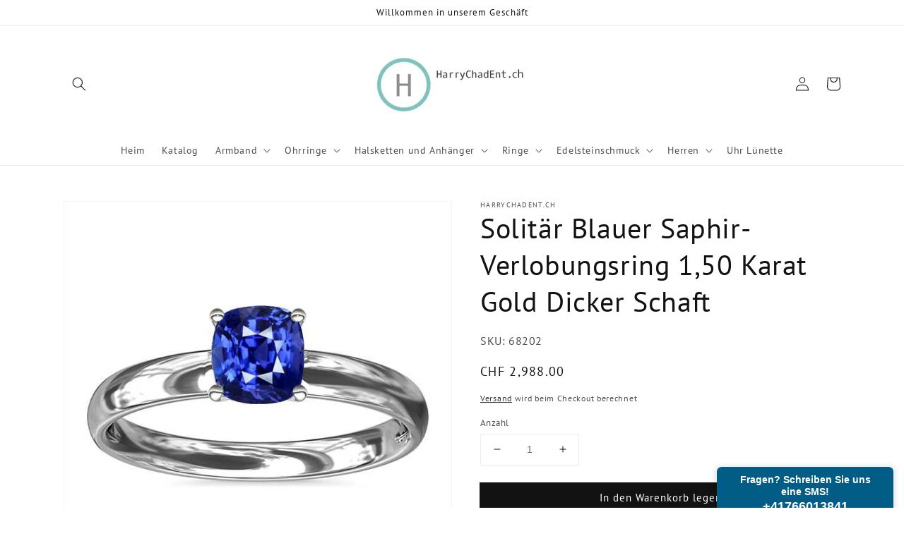

--- FILE ---
content_type: text/javascript; charset=UTF-8
request_url: https://my.textmagic.com/userwidgets/cmd/settings/code/644e019c9b908be?jsonp=__tm_jsonp_request_991238
body_size: -166
content:
__tm_jsonp_request_991238({"enabled":true,"position":0,"minimizedWidth":250,"expandedWidth":300,"minimizedHeight":60,"expandedHeight":510});